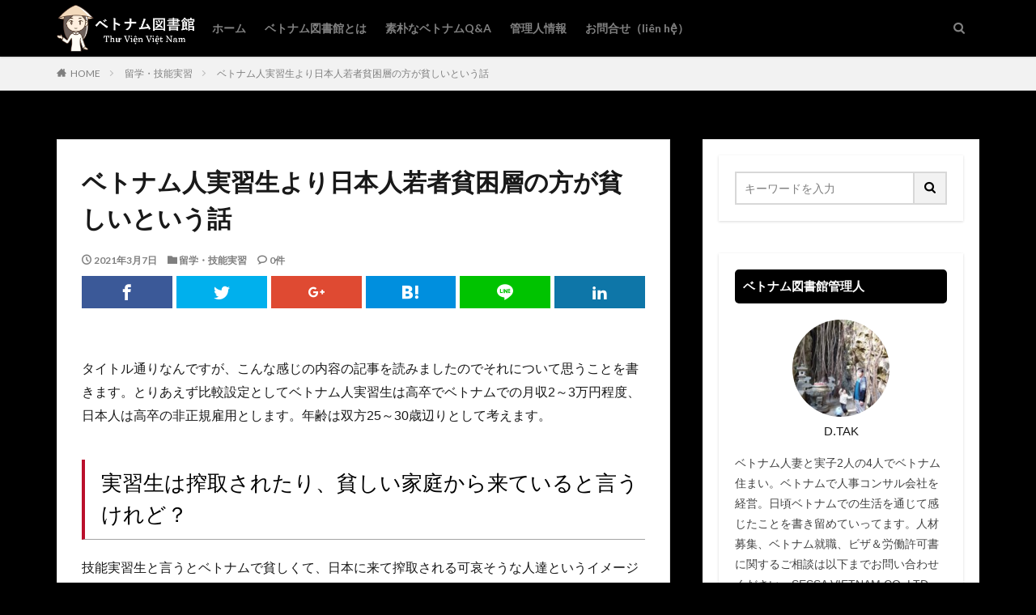

--- FILE ---
content_type: text/html; charset=UTF-8
request_url: https://www.vntoshokan.com/ainaongheo/
body_size: 16625
content:

<!DOCTYPE html>

<html lang="ja" prefix="og: http://ogp.me/ns#" class="t-html 
">

<head prefix="og: http://ogp.me/ns# fb: http://ogp.me/ns/fb# article: http://ogp.me/ns/article#">
<meta charset="UTF-8">
<title>ベトナム人実習生より日本人若者貧困層の方が貧しいという話－ベトナム図書館 ~Thư Viện Việt Nam~</title>
<meta name='robots' content='max-image-preview:large' />
<link rel='stylesheet' id='dashicons-css'  href='https://www.vntoshokan.com/wp-includes/css/dashicons.min.css?ver=6.0.11' type='text/css' media='all' />
<link rel='stylesheet' id='thickbox-css'  href='https://www.vntoshokan.com/wp-includes/js/thickbox/thickbox.css?ver=6.0.11' type='text/css' media='all' />
<link rel='stylesheet' id='wp-block-library-css'  href='https://www.vntoshokan.com/wp-includes/css/dist/block-library/style.min.css?ver=6.0.11' type='text/css' media='all' />
<style id='wp-block-library-inline-css' type='text/css'>
.has-text-align-justify{text-align:justify;}
</style>
<link rel='stylesheet' id='mediaelement-css'  href='https://www.vntoshokan.com/wp-includes/js/mediaelement/mediaelementplayer-legacy.min.css?ver=4.2.16' type='text/css' media='all' />
<link rel='stylesheet' id='wp-mediaelement-css'  href='https://www.vntoshokan.com/wp-includes/js/mediaelement/wp-mediaelement.min.css?ver=6.0.11' type='text/css' media='all' />
<link rel='stylesheet' id='liquid-block-speech-css'  href='https://www.vntoshokan.com/wp-content/plugins/liquid-speech-balloon/css/block.css?ver=6.0.11' type='text/css' media='all' />
<style id='global-styles-inline-css' type='text/css'>
body{--wp--preset--color--black: #000000;--wp--preset--color--cyan-bluish-gray: #abb8c3;--wp--preset--color--white: #ffffff;--wp--preset--color--pale-pink: #f78da7;--wp--preset--color--vivid-red: #cf2e2e;--wp--preset--color--luminous-vivid-orange: #ff6900;--wp--preset--color--luminous-vivid-amber: #fcb900;--wp--preset--color--light-green-cyan: #7bdcb5;--wp--preset--color--vivid-green-cyan: #00d084;--wp--preset--color--pale-cyan-blue: #8ed1fc;--wp--preset--color--vivid-cyan-blue: #0693e3;--wp--preset--color--vivid-purple: #9b51e0;--wp--preset--gradient--vivid-cyan-blue-to-vivid-purple: linear-gradient(135deg,rgba(6,147,227,1) 0%,rgb(155,81,224) 100%);--wp--preset--gradient--light-green-cyan-to-vivid-green-cyan: linear-gradient(135deg,rgb(122,220,180) 0%,rgb(0,208,130) 100%);--wp--preset--gradient--luminous-vivid-amber-to-luminous-vivid-orange: linear-gradient(135deg,rgba(252,185,0,1) 0%,rgba(255,105,0,1) 100%);--wp--preset--gradient--luminous-vivid-orange-to-vivid-red: linear-gradient(135deg,rgba(255,105,0,1) 0%,rgb(207,46,46) 100%);--wp--preset--gradient--very-light-gray-to-cyan-bluish-gray: linear-gradient(135deg,rgb(238,238,238) 0%,rgb(169,184,195) 100%);--wp--preset--gradient--cool-to-warm-spectrum: linear-gradient(135deg,rgb(74,234,220) 0%,rgb(151,120,209) 20%,rgb(207,42,186) 40%,rgb(238,44,130) 60%,rgb(251,105,98) 80%,rgb(254,248,76) 100%);--wp--preset--gradient--blush-light-purple: linear-gradient(135deg,rgb(255,206,236) 0%,rgb(152,150,240) 100%);--wp--preset--gradient--blush-bordeaux: linear-gradient(135deg,rgb(254,205,165) 0%,rgb(254,45,45) 50%,rgb(107,0,62) 100%);--wp--preset--gradient--luminous-dusk: linear-gradient(135deg,rgb(255,203,112) 0%,rgb(199,81,192) 50%,rgb(65,88,208) 100%);--wp--preset--gradient--pale-ocean: linear-gradient(135deg,rgb(255,245,203) 0%,rgb(182,227,212) 50%,rgb(51,167,181) 100%);--wp--preset--gradient--electric-grass: linear-gradient(135deg,rgb(202,248,128) 0%,rgb(113,206,126) 100%);--wp--preset--gradient--midnight: linear-gradient(135deg,rgb(2,3,129) 0%,rgb(40,116,252) 100%);--wp--preset--duotone--dark-grayscale: url('#wp-duotone-dark-grayscale');--wp--preset--duotone--grayscale: url('#wp-duotone-grayscale');--wp--preset--duotone--purple-yellow: url('#wp-duotone-purple-yellow');--wp--preset--duotone--blue-red: url('#wp-duotone-blue-red');--wp--preset--duotone--midnight: url('#wp-duotone-midnight');--wp--preset--duotone--magenta-yellow: url('#wp-duotone-magenta-yellow');--wp--preset--duotone--purple-green: url('#wp-duotone-purple-green');--wp--preset--duotone--blue-orange: url('#wp-duotone-blue-orange');--wp--preset--font-size--small: 13px;--wp--preset--font-size--medium: 20px;--wp--preset--font-size--large: 36px;--wp--preset--font-size--x-large: 42px;}.has-black-color{color: var(--wp--preset--color--black) !important;}.has-cyan-bluish-gray-color{color: var(--wp--preset--color--cyan-bluish-gray) !important;}.has-white-color{color: var(--wp--preset--color--white) !important;}.has-pale-pink-color{color: var(--wp--preset--color--pale-pink) !important;}.has-vivid-red-color{color: var(--wp--preset--color--vivid-red) !important;}.has-luminous-vivid-orange-color{color: var(--wp--preset--color--luminous-vivid-orange) !important;}.has-luminous-vivid-amber-color{color: var(--wp--preset--color--luminous-vivid-amber) !important;}.has-light-green-cyan-color{color: var(--wp--preset--color--light-green-cyan) !important;}.has-vivid-green-cyan-color{color: var(--wp--preset--color--vivid-green-cyan) !important;}.has-pale-cyan-blue-color{color: var(--wp--preset--color--pale-cyan-blue) !important;}.has-vivid-cyan-blue-color{color: var(--wp--preset--color--vivid-cyan-blue) !important;}.has-vivid-purple-color{color: var(--wp--preset--color--vivid-purple) !important;}.has-black-background-color{background-color: var(--wp--preset--color--black) !important;}.has-cyan-bluish-gray-background-color{background-color: var(--wp--preset--color--cyan-bluish-gray) !important;}.has-white-background-color{background-color: var(--wp--preset--color--white) !important;}.has-pale-pink-background-color{background-color: var(--wp--preset--color--pale-pink) !important;}.has-vivid-red-background-color{background-color: var(--wp--preset--color--vivid-red) !important;}.has-luminous-vivid-orange-background-color{background-color: var(--wp--preset--color--luminous-vivid-orange) !important;}.has-luminous-vivid-amber-background-color{background-color: var(--wp--preset--color--luminous-vivid-amber) !important;}.has-light-green-cyan-background-color{background-color: var(--wp--preset--color--light-green-cyan) !important;}.has-vivid-green-cyan-background-color{background-color: var(--wp--preset--color--vivid-green-cyan) !important;}.has-pale-cyan-blue-background-color{background-color: var(--wp--preset--color--pale-cyan-blue) !important;}.has-vivid-cyan-blue-background-color{background-color: var(--wp--preset--color--vivid-cyan-blue) !important;}.has-vivid-purple-background-color{background-color: var(--wp--preset--color--vivid-purple) !important;}.has-black-border-color{border-color: var(--wp--preset--color--black) !important;}.has-cyan-bluish-gray-border-color{border-color: var(--wp--preset--color--cyan-bluish-gray) !important;}.has-white-border-color{border-color: var(--wp--preset--color--white) !important;}.has-pale-pink-border-color{border-color: var(--wp--preset--color--pale-pink) !important;}.has-vivid-red-border-color{border-color: var(--wp--preset--color--vivid-red) !important;}.has-luminous-vivid-orange-border-color{border-color: var(--wp--preset--color--luminous-vivid-orange) !important;}.has-luminous-vivid-amber-border-color{border-color: var(--wp--preset--color--luminous-vivid-amber) !important;}.has-light-green-cyan-border-color{border-color: var(--wp--preset--color--light-green-cyan) !important;}.has-vivid-green-cyan-border-color{border-color: var(--wp--preset--color--vivid-green-cyan) !important;}.has-pale-cyan-blue-border-color{border-color: var(--wp--preset--color--pale-cyan-blue) !important;}.has-vivid-cyan-blue-border-color{border-color: var(--wp--preset--color--vivid-cyan-blue) !important;}.has-vivid-purple-border-color{border-color: var(--wp--preset--color--vivid-purple) !important;}.has-vivid-cyan-blue-to-vivid-purple-gradient-background{background: var(--wp--preset--gradient--vivid-cyan-blue-to-vivid-purple) !important;}.has-light-green-cyan-to-vivid-green-cyan-gradient-background{background: var(--wp--preset--gradient--light-green-cyan-to-vivid-green-cyan) !important;}.has-luminous-vivid-amber-to-luminous-vivid-orange-gradient-background{background: var(--wp--preset--gradient--luminous-vivid-amber-to-luminous-vivid-orange) !important;}.has-luminous-vivid-orange-to-vivid-red-gradient-background{background: var(--wp--preset--gradient--luminous-vivid-orange-to-vivid-red) !important;}.has-very-light-gray-to-cyan-bluish-gray-gradient-background{background: var(--wp--preset--gradient--very-light-gray-to-cyan-bluish-gray) !important;}.has-cool-to-warm-spectrum-gradient-background{background: var(--wp--preset--gradient--cool-to-warm-spectrum) !important;}.has-blush-light-purple-gradient-background{background: var(--wp--preset--gradient--blush-light-purple) !important;}.has-blush-bordeaux-gradient-background{background: var(--wp--preset--gradient--blush-bordeaux) !important;}.has-luminous-dusk-gradient-background{background: var(--wp--preset--gradient--luminous-dusk) !important;}.has-pale-ocean-gradient-background{background: var(--wp--preset--gradient--pale-ocean) !important;}.has-electric-grass-gradient-background{background: var(--wp--preset--gradient--electric-grass) !important;}.has-midnight-gradient-background{background: var(--wp--preset--gradient--midnight) !important;}.has-small-font-size{font-size: var(--wp--preset--font-size--small) !important;}.has-medium-font-size{font-size: var(--wp--preset--font-size--medium) !important;}.has-large-font-size{font-size: var(--wp--preset--font-size--large) !important;}.has-x-large-font-size{font-size: var(--wp--preset--font-size--x-large) !important;}
</style>
<link rel='stylesheet' id='elvez-style-css'  href='https://www.vntoshokan.com/wp-content/plugins/elvez-edit-powered-by/public/css/elvez-style.css?ver=1.1.7' type='text/css' media='all' />
<link rel='stylesheet' id='elvez-edit-powered-by-css'  href='https://www.vntoshokan.com/wp-content/plugins/elvez-edit-powered-by/public/css/elvez-edit-powered-by-public.css?ver=1.0.3' type='text/css' media='all' />
<link rel='stylesheet' id='jetpack_css-css'  href='https://www.vntoshokan.com/wp-content/plugins/jetpack/css/jetpack.css?ver=11.9.3' type='text/css' media='all' />
<script src='https://www.vntoshokan.com/wp-includes/js/jquery/jquery.min.js?ver=3.6.0' id='jquery-core-js'></script>
<script src='https://www.vntoshokan.com/wp-includes/js/jquery/jquery-migrate.min.js?ver=3.3.2' id='jquery-migrate-js'></script>
<script type='text/javascript' id='elvez-edit-powered-by-js-extra'>
/* <![CDATA[ */
var elvez_edit_powered_by = {"powered_by_text":"","powered_by_url":""};
/* ]]> */
</script>
<script src='https://www.vntoshokan.com/wp-content/plugins/elvez-edit-powered-by/public/js/elvez-edit-powered-by-public.js?ver=1.0.3' id='elvez-edit-powered-by-js'></script>
<link rel="https://api.w.org/" href="https://www.vntoshokan.com/wp-json/" /><link rel="alternate" type="application/json" href="https://www.vntoshokan.com/wp-json/wp/v2/posts/1242" /><link rel="alternate" type="application/json+oembed" href="https://www.vntoshokan.com/wp-json/oembed/1.0/embed?url=https%3A%2F%2Fwww.vntoshokan.com%2Fainaongheo%2F" />
<link rel="alternate" type="text/xml+oembed" href="https://www.vntoshokan.com/wp-json/oembed/1.0/embed?url=https%3A%2F%2Fwww.vntoshokan.com%2Fainaongheo%2F&#038;format=xml" />
   <script type="text/javascript">
   var _gaq = _gaq || [];
   _gaq.push(['_setAccount', 'UA-180241986-1']);
   _gaq.push(['_trackPageview']);
   (function() {
   var ga = document.createElement('script'); ga.type = 'text/javascript'; ga.async = true;
   ga.src = ('https:' == document.location.protocol ? 'https://ssl' : 'http://www') + '.google-analytics.com/ga.js';
   var s = document.getElementsByTagName('script')[0]; s.parentNode.insertBefore(ga, s);
   })();
   </script>
	<link rel="preconnect" href="https://fonts.googleapis.com">
	<link rel="preconnect" href="https://fonts.gstatic.com">
	<script data-ad-client="ca-pub-7183826016232661" async src="https://pagead2.googlesyndication.com/pagead/js/adsbygoogle.js"></script><style type="text/css">.liquid-speech-balloon-00 .liquid-speech-balloon-avatar { background-image: url("https://www.vntoshokan.com/wp-content/uploads/2021/09/FB_IMG_1630658718349.jpg"); } .liquid-speech-balloon-01 .liquid-speech-balloon-avatar { background-image: url("https://www.vntoshokan.com/wp-content/uploads/2020/10/MomentCamSys_20201011125637_00521000805050_1.jpg"); } .liquid-speech-balloon-02 .liquid-speech-balloon-avatar { background-image: url("https://www.vntoshokan.com/wp-content/uploads/2020/10/MomentCamSys_20201011125324_00521100200500_1.jpg"); } .liquid-speech-balloon-00 .liquid-speech-balloon-avatar::after { content: "セッサ"; } .liquid-speech-balloon-01 .liquid-speech-balloon-avatar::after { content: "リサ"; } .liquid-speech-balloon-02 .liquid-speech-balloon-avatar::after { content: "ユミ"; } </style>
	<style>img#wpstats{display:none}</style>
		<link class="css-async" rel href="https://www.vntoshokan.com/wp-content/themes/the-thor/css/icon.min.css">
<link class="css-async" rel href="https://fonts.googleapis.com/css?family=Lato:100,300,400,700,900">
<link class="css-async" rel href="https://fonts.googleapis.com/css?family=Fjalla+One">
<link rel="stylesheet" href="https://fonts.googleapis.com/css?family=Noto+Sans+JP:100,200,300,400,500,600,700,800,900">
<link rel="stylesheet" href="https://www.vntoshokan.com/wp-content/themes/the-thor/style.min.css">
<link class="css-async" rel href="https://www.vntoshokan.com/wp-content/themes/the-thor-child/style-user.css?1602072617">
<link rel="canonical" href="https://www.vntoshokan.com/ainaongheo/" />
<script src="https://ajax.googleapis.com/ajax/libs/jquery/1.12.4/jquery.min.js"></script>
<meta http-equiv="X-UA-Compatible" content="IE=edge">
<meta name="viewport" content="width=device-width, initial-scale=1, viewport-fit=cover"/>
<style>
.widget.widget_nav_menu ul.menu{border-color: rgba(16,2,107,0.15);}.widget.widget_nav_menu ul.menu li{border-color: rgba(16,2,107,0.75);}.widget.widget_nav_menu ul.menu .sub-menu li{border-color: rgba(16,2,107,0.15);}.widget.widget_nav_menu ul.menu .sub-menu li .sub-menu li:first-child{border-color: rgba(16,2,107,0.15);}.widget.widget_nav_menu ul.menu li a:hover{background-color: rgba(16,2,107,0.75);}.widget.widget_nav_menu ul.menu .current-menu-item > a{background-color: rgba(16,2,107,0.75);}.widget.widget_nav_menu ul.menu li .sub-menu li a:before {color:#10026b;}.widget.widget_nav_menu ul.menu li a{background-color:#10026b;}.widget.widget_nav_menu ul.menu .sub-menu a:hover{color:#10026b;}.widget.widget_nav_menu ul.menu .sub-menu .current-menu-item a{color:#10026b;}.widget.widget_categories ul{border-color: rgba(16,2,107,0.15);}.widget.widget_categories ul li{border-color: rgba(16,2,107,0.75);}.widget.widget_categories ul .children li{border-color: rgba(16,2,107,0.15);}.widget.widget_categories ul .children li .children li:first-child{border-color: rgba(16,2,107,0.15);}.widget.widget_categories ul li a:hover{background-color: rgba(16,2,107,0.75);}.widget.widget_categories ul .current-menu-item > a{background-color: rgba(16,2,107,0.75);}.widget.widget_categories ul li .children li a:before {color:#10026b;}.widget.widget_categories ul li a{background-color:#10026b;}.widget.widget_categories ul .children a:hover{color:#10026b;}.widget.widget_categories ul .children .current-menu-item a{color:#10026b;}.widgetSearch__input:hover{border-color:#10026b;}.widgetCatTitle{background-color:#10026b;}.widgetCatTitle__inner{background-color:#10026b;}.widgetSearch__submit:hover{background-color:#10026b;}.widgetProfile__sns{background-color:#10026b;}.widget.widget_calendar .calendar_wrap tbody a:hover{background-color:#10026b;}.widget ul li a:hover{color:#10026b;}.widget.widget_rss .rsswidget:hover{color:#10026b;}.widget.widget_tag_cloud a:hover{background-color:#10026b;}.widget select:hover{border-color:#10026b;}.widgetSearch__checkLabel:hover:after{border-color:#10026b;}.widgetSearch__check:checked .widgetSearch__checkLabel:before, .widgetSearch__check:checked + .widgetSearch__checkLabel:before{border-color:#10026b;}.widgetTab__item.current{border-top-color:#10026b;}.widgetTab__item:hover{border-top-color:#10026b;}.searchHead__title{background-color:#10026b;}.searchHead__submit:hover{color:#10026b;}.menuBtn__close:hover{color:#10026b;}.menuBtn__link:hover{color:#10026b;}@media only screen and (min-width: 992px){.menuBtn__link {background-color:#10026b;}}.t-headerCenter .menuBtn__link:hover{color:#10026b;}.searchBtn__close:hover{color:#10026b;}.searchBtn__link:hover{color:#10026b;}.breadcrumb__item a:hover{color:#10026b;}.pager__item{color:#10026b;}.pager__item:hover, .pager__item-current{background-color:#10026b; color:#fff;}.page-numbers{color:#10026b;}.page-numbers:hover, .page-numbers.current{background-color:#10026b; color:#fff;}.pagePager__item{color:#10026b;}.pagePager__item:hover, .pagePager__item-current{background-color:#10026b; color:#fff;}.heading a:hover{color:#10026b;}.eyecatch__cat{background-color:#10026b;}.the__category{background-color:#10026b;}.dateList__item a:hover{color:#10026b;}.controllerFooter__item:last-child{background-color:#10026b;}.controllerFooter__close{background-color:#10026b;}.bottomFooter__topBtn{background-color:#10026b;}.mask-color{background-color:#10026b;}.mask-colorgray{background-color:#10026b;}.pickup3__item{background-color:#10026b;}.categoryBox__title{color:#10026b;}.comments__list .comment-meta{background-color:#10026b;}.comment-respond .submit{background-color:#10026b;}.prevNext__pop{background-color:#10026b;}.swiper-pagination-bullet-active{background-color:#10026b;}.swiper-slider .swiper-button-next, .swiper-slider .swiper-container-rtl .swiper-button-prev, .swiper-slider .swiper-button-prev, .swiper-slider .swiper-container-rtl .swiper-button-next	{background-color:#10026b;}body{background:#000000;}.t-headerColor .l-header{background-color:#000000;}.t-headerColor .globalNavi::before{background: -webkit-gradient(linear,left top,right top,color-stop(0%,rgba(255,255,255,0)),color-stop(100%,#000000));}.t-headerColor .subNavi__link-pickup:hover{color:#000000;}.snsFooter{background-color:#10026b}.widget-main .heading.heading-widget{background-color:#10026b}.widget-main .heading.heading-widgetsimple{background-color:#10026b}.widget-main .heading.heading-widgetsimplewide{background-color:#10026b}.widget-main .heading.heading-widgetwide{background-color:#10026b}.widget-main .heading.heading-widgetbottom:before{border-color:#10026b}.widget-main .heading.heading-widgetborder{border-color:#10026b}.widget-main .heading.heading-widgetborder::before,.widget-main .heading.heading-widgetborder::after{background-color:#10026b}.widget-side .heading.heading-widget{background-color:#000000}.widget-side .heading.heading-widgetsimple{background-color:#000000}.widget-side .heading.heading-widgetsimplewide{background-color:#000000}.widget-side .heading.heading-widgetwide{background-color:#000000}.widget-side .heading.heading-widgetbottom:before{border-color:#000000}.widget-side .heading.heading-widgetborder{border-color:#000000}.widget-side .heading.heading-widgetborder::before,.widget-side .heading.heading-widgetborder::after{background-color:#000000}.widget-foot .heading.heading-widget{background-color:#10026b}.widget-foot .heading.heading-widgetsimple{background-color:#10026b}.widget-foot .heading.heading-widgetsimplewide{background-color:#10026b}.widget-foot .heading.heading-widgetwide{background-color:#10026b}.widget-foot .heading.heading-widgetbottom:before{border-color:#10026b}.widget-foot .heading.heading-widgetborder{border-color:#10026b}.widget-foot .heading.heading-widgetborder::before,.widget-foot .heading.heading-widgetborder::after{background-color:#10026b}.widget-menu .heading.heading-widget{background-color:#10026b}.widget-menu .heading.heading-widgetsimple{background-color:#10026b}.widget-menu .heading.heading-widgetsimplewide{background-color:#10026b}.widget-menu .heading.heading-widgetwide{background-color:#10026b}.widget-menu .heading.heading-widgetbottom:before{border-color:#10026b}.widget-menu .heading.heading-widgetborder{border-color:#10026b}.widget-menu .heading.heading-widgetborder::before,.widget-menu .heading.heading-widgetborder::after{background-color:#10026b}.swiper-slider{height: 200px;}@media only screen and (min-width: 768px){.swiper-slider {height: 350px;}}.still__bg.mask.mask-color{background-color:#efe4da}.pickupHead{background-color:#00006b}.pickup3__bg.mask.mask-colorgray{background-color:#383838}.rankingBox__bg{background-color:#10026b}.commonCtr__bg.mask.mask-color{background-color:#ffffff}.the__ribbon{background-color:#bc3531}.the__ribbon:after{border-left-color:#bc3531; border-right-color:#bc3531}.content .afTagBox__btnDetail{background-color:#10026b;}.widget .widgetAfTag__btnDetail{background-color:#10026b;}.content .afTagBox__btnAf{background-color:#10026b;}.widget .widgetAfTag__btnAf{background-color:#10026b;}.content a{color:#2a79bf;}.phrase a{color:#2a79bf;}.content .sitemap li a:hover{color:#2a79bf;}.content h2 a:hover,.content h3 a:hover,.content h4 a:hover,.content h5 a:hover{color:#2a79bf;}.content ul.menu li a:hover{color:#2a79bf;}.content .es-LiconBox:before{background-color:#a83f3f;}.content .es-LiconCircle:before{background-color:#a83f3f;}.content .es-BTiconBox:before{background-color:#a83f3f;}.content .es-BTiconCircle:before{background-color:#a83f3f;}.content .es-BiconObi{border-color:#a83f3f;}.content .es-BiconCorner:before{background-color:#a83f3f;}.content .es-BiconCircle:before{background-color:#a83f3f;}.content .es-BmarkHatena::before{background-color:#005293;}.content .es-BmarkExcl::before{background-color:#b60105;}.content .es-BmarkQ::before{background-color:#005293;}.content .es-BmarkQ::after{border-top-color:#005293;}.content .es-BmarkA::before{color:#b60105;}.content .es-BsubTradi::before{color:#ffffff;background-color:#b60105;border-color:#b60105;}.btn__link-primary{color:#ffffff; background-color:#b2384e;}.content .btn__link-primary{color:#ffffff; background-color:#b2384e;}.searchBtn__contentInner .btn__link-search{color:#ffffff; background-color:#b2384e;}.btn__link-secondary{color:#ffffff; background-color:#b2384e;}.content .btn__link-secondary{color:#ffffff; background-color:#b2384e;}.btn__link-search{color:#ffffff; background-color:#b2384e;}.btn__link-normal{color:#b2384e;}.content .btn__link-normal{color:#b2384e;}.btn__link-normal:hover{background-color:#b2384e;}.content .btn__link-normal:hover{background-color:#b2384e;}.comments__list .comment-reply-link{color:#b2384e;}.comments__list .comment-reply-link:hover{background-color:#b2384e;}@media only screen and (min-width: 992px){.subNavi__link-pickup{color:#b2384e;}}@media only screen and (min-width: 992px){.subNavi__link-pickup:hover{background-color:#b2384e;}}.partsH2-12 h2{color:#000000; border-left-color:#ba102c; border-bottom-color:#a3a3a3;}.partsH3-7 h3{color:#191919;}.partsH3-7 h3::after{background: repeating-linear-gradient(-45deg, #b73867, #b73867 2px, #d8d8d8 2px, #d8d8d8 4px);}.partsH4-61 h4{color:#000000;}.partsH4-61 h4::after{background-color:#bf2b53;}.content h5{color:#191919}.content ul > li::before{color:#a83f3f;}.content ul{color:#191919;}.content ol > li::before{color:#a83f3f; border-color:#a83f3f;}.content ol > li > ol > li::before{background-color:#a83f3f; border-color:#a83f3f;}.content ol > li > ol > li > ol > li::before{color:#a83f3f; border-color:#a83f3f;}.content ol{color:#191919;}.content .balloon .balloon__text{color:#191919; background-color:#f2f2f2;}.content .balloon .balloon__text-left:before{border-left-color:#f2f2f2;}.content .balloon .balloon__text-right:before{border-right-color:#f2f2f2;}.content .balloon-boder .balloon__text{color:#191919; background-color:#ffffff;  border-color:#d8d8d8;}.content .balloon-boder .balloon__text-left:before{border-left-color:#d8d8d8;}.content .balloon-boder .balloon__text-left:after{border-left-color:#ffffff;}.content .balloon-boder .balloon__text-right:before{border-right-color:#d8d8d8;}.content .balloon-boder .balloon__text-right:after{border-right-color:#ffffff;}.content blockquote{color:#191919; background-color:#f2f2f2;}.content blockquote::before{color:#d8d8d8;}.content table{color:#191919; border-top-color:#E5E5E5; border-left-color:#E5E5E5;}.content table th{background:#7f7f7f; color:#ffffff; ;border-right-color:#E5E5E5; border-bottom-color:#E5E5E5;}.content table td{background:#ffffff; ;border-right-color:#E5E5E5; border-bottom-color:#E5E5E5;}.content table tr:nth-child(odd) td{background-color:#f2f2f2;}
</style>
<link rel="icon" href="https://www.vntoshokan.com/wp-content/uploads/2021/09/cropped-22012420-scaled-1-32x32.jpg" sizes="32x32" />
<link rel="icon" href="https://www.vntoshokan.com/wp-content/uploads/2021/09/cropped-22012420-scaled-1-192x192.jpg" sizes="192x192" />
<link rel="apple-touch-icon" href="https://www.vntoshokan.com/wp-content/uploads/2021/09/cropped-22012420-scaled-1-180x180.jpg" />
<meta name="msapplication-TileImage" content="https://www.vntoshokan.com/wp-content/uploads/2021/09/cropped-22012420-scaled-1-270x270.jpg" />
		<style type="text/css" id="wp-custom-css">
			@media only screen and (min-width: 1000px){
.t-logoPc70 .siteTitle__logo {
height: 200px;
}
}		</style>
			<style id="egf-frontend-styles" type="text/css">
		p {font-family: 'Arial', sans-serif;font-style: normal;font-weight: 400;} h1 {font-family: 'Arial', sans-serif;font-style: normal;font-weight: 400;} h2 {font-family: 'Arial', sans-serif;font-style: normal;font-weight: 400;} h3 {font-family: 'Arial', sans-serif;font-style: normal;font-weight: 400;} h4 {font-family: 'Arial', sans-serif;font-style: normal;font-weight: 400;} h5 {font-family: 'Arial', sans-serif;font-style: normal;font-weight: 400;} h6 {} 	</style>
	<meta property="og:site_name" content="ベトナム図書館 ~Thư Viện Việt Nam~" />
<meta property="og:type" content="article" />
<meta property="og:title" content="ベトナム人実習生より日本人若者貧困層の方が貧しいという話" />
<meta property="og:description" content="タイトル通りなんですが、こんな感じの内容の記事を読みましたのでそれについて思うことを書きます。とりあえず比較設定としてベトナム人実習生は高卒でベトナムでの月収2～3万円程度、日本人は高卒の非正規雇用とします。年齢は双方25～30歳辺りとして" />
<meta property="og:url" content="https://www.vntoshokan.com/ainaongheo/" />
<meta property="og:image" content="https://www.vntoshokan.com/wp-content/uploads/2021/02/3802262_s.jpg" />
<meta name="twitter:card" content="summary_large_image" />
<meta name="twitter:site" content="@examples" />


</head>
<body data-rsssl=1 class="t-meiryo t-logoSp40 t-logoPc60 t-naviNoneSp t-headerColor" id="top">


  <!--l-header-->
  <header class="l-header l-header-shadow">
    <div class="container container-header">

      <!--logo-->
			<p class="siteTitle">
				<a class="siteTitle__link" href="https://www.vntoshokan.com">
											<img class="siteTitle__logo" src="https://www.vntoshokan.com/wp-content/uploads/2021/09/a2.jpg" alt="ベトナム図書館 ~Thư Viện Việt Nam~" width="1236" height="432" >
					        </a>
      </p>      <!--/logo-->


      				<!--globalNavi-->
				<nav class="globalNavi u-none-sp">
					<div class="globalNavi__inner">
            <ul class="globalNavi__list"><li id="menu-item-139" class="menu-item menu-item-type-custom menu-item-object-custom menu-item-home menu-item-139"><a href="https://www.vntoshokan.com/">ホーム</a></li>
<li id="menu-item-163" class="menu-item menu-item-type-post_type menu-item-object-page menu-item-163"><a href="https://www.vntoshokan.com/vntoshokanlagi/">ベトナム図書館とは</a></li>
<li id="menu-item-142" class="menu-item menu-item-type-post_type menu-item-object-page menu-item-142"><a href="https://www.vntoshokan.com/qa125/">素朴なベトナムQ&#038;A</a></li>
<li id="menu-item-1813" class="menu-item menu-item-type-post_type menu-item-object-page menu-item-1813"><a href="https://www.vntoshokan.com/%e7%ae%a1%e7%90%86%e4%ba%ba%e6%83%85%e5%a0%b1/">管理人情報</a></li>
<li id="menu-item-143" class="menu-item menu-item-type-post_type menu-item-object-page menu-item-143"><a href="https://www.vntoshokan.com/?page_id=90">お問合せ（liên hệ）</a></li>
</ul>					</div>
				</nav>
				<!--/globalNavi-->
			

			

            <!--searchBtn-->
			<div class="searchBtn searchBtn-right searchBtn-zero ">
        <input class="searchBtn__checkbox" id="searchBtn-checkbox" type="checkbox">
        <label class="searchBtn__link searchBtn__link-text icon-search" for="searchBtn-checkbox"></label>
        <label class="searchBtn__unshown" for="searchBtn-checkbox"></label>

        <div class="searchBtn__content">
          <div class="searchBtn__scroll">
            <label class="searchBtn__close" for="searchBtn-checkbox"><i class="icon-close"></i>CLOSE</label>
            <div class="searchBtn__contentInner">
              <aside class="widget">
  <div class="widgetSearch">
    <form method="get" action="https://www.vntoshokan.com" target="_top">
  <div class="widgetSearch__contents">
    <h3 class="heading heading-tertiary">キーワード</h3>
    <input class="widgetSearch__input widgetSearch__input-max" type="text" name="s" placeholder="キーワードを入力" value="">

    
  </div>

  <div class="widgetSearch__contents">
    <h3 class="heading heading-tertiary">カテゴリー</h3>
	<select  name='cat' id='cat_697735af129fc' class='widgetSearch__select' >
	<option value=''>カテゴリーを選択</option>
	<option class="level-0" value="1">未分類</option>
	<option class="level-0" value="2">飲食・レジャー</option>
	<option class="level-0" value="4">就職・人事労務</option>
	<option class="level-0" value="5">ベトナム語・外国語</option>
	<option class="level-0" value="6">恋愛・結婚</option>
	<option class="level-0" value="7">管理人の雑記帳</option>
	<option class="level-0" value="23">留学・技能実習</option>
	<option class="level-0" value="28">ベトナム人男性</option>
	<option class="level-0" value="29">ベトナム人女性</option>
	<option class="level-0" value="34">ký sự tiếng Việt</option>
	<option class="level-0" value="35">日本人</option>
	<option class="level-0" value="36">社会・生活</option>
	<option class="level-0" value="38">日越子育て</option>
</select>
  </div>

  	<div class="widgetSearch__tag">
    <h3 class="heading heading-tertiary">タグ</h3>
    <label><input class="widgetSearch__check" type="checkbox" name="tag[]" value="wp" /><span class="widgetSearch__checkLabel">WP</span></label><label><input class="widgetSearch__check" type="checkbox" name="tag[]" value="%e3%81%8a%e9%87%91" /><span class="widgetSearch__checkLabel">お金</span></label><label><input class="widgetSearch__check" type="checkbox" name="tag[]" value="%e3%82%a2%e3%83%80%e3%83%ab%e3%83%88" /><span class="widgetSearch__checkLabel">アダルト</span></label><label><input class="widgetSearch__check" type="checkbox" name="tag[]" value="%e3%83%93%e3%82%b6" /><span class="widgetSearch__checkLabel">ビザ</span></label><label><input class="widgetSearch__check" type="checkbox" name="tag[]" value="%e3%83%95%e3%82%a1%e3%83%83%e3%82%b7%e3%83%a7%e3%83%b3" /><span class="widgetSearch__checkLabel">ファッション</span></label><label><input class="widgetSearch__check" type="checkbox" name="tag[]" value="%e3%83%99%e3%83%88%e3%83%8a%e3%83%a0%e6%96%99%e7%90%86" /><span class="widgetSearch__checkLabel">ベトナム料理</span></label><label><input class="widgetSearch__check" type="checkbox" name="tag[]" value="%e3%83%9b%e3%83%86%e3%83%ab" /><span class="widgetSearch__checkLabel">ホテル</span></label><label><input class="widgetSearch__check" type="checkbox" name="tag[]" value="%e4%bb%95%e4%ba%8b" /><span class="widgetSearch__checkLabel">仕事</span></label><label><input class="widgetSearch__check" type="checkbox" name="tag[]" value="%e5%a4%96%e5%9b%bd%e8%aa%9e" /><span class="widgetSearch__checkLabel">外国語</span></label><label><input class="widgetSearch__check" type="checkbox" name="tag[]" value="%e5%ad%90%e8%82%b2%e3%81%a6" /><span class="widgetSearch__checkLabel">子育て</span></label><label><input class="widgetSearch__check" type="checkbox" name="tag[]" value="%e6%80%a7%e6%a0%bc" /><span class="widgetSearch__checkLabel">性格</span></label><label><input class="widgetSearch__check" type="checkbox" name="tag[]" value="%e6%81%8b%e6%84%9b" /><span class="widgetSearch__checkLabel">恋愛</span></label><label><input class="widgetSearch__check" type="checkbox" name="tag[]" value="%e6%97%85%e8%a1%8c" /><span class="widgetSearch__checkLabel">旅行</span></label><label><input class="widgetSearch__check" type="checkbox" name="tag[]" value="%e6%97%a5%e6%9c%ac%e4%ba%ba" /><span class="widgetSearch__checkLabel">日本人</span></label><label><input class="widgetSearch__check" type="checkbox" name="tag[]" value="%e7%97%85%e9%99%a2" /><span class="widgetSearch__checkLabel">病院</span></label><label><input class="widgetSearch__check" type="checkbox" name="tag[]" value="%e9%a3%b2%e9%a3%9f%e5%ba%97" /><span class="widgetSearch__checkLabel">飲食店</span></label>  </div>
  
  <div class="btn btn-search">
    <button class="btn__link btn__link-search" type="submit" value="search">検索</button>
  </div>
</form>
  </div>
</aside>
            </div>
          </div>
        </div>
      </div>
			<!--/searchBtn-->
      

      
    </div>
  </header>
  <!--/l-header-->


  <!--l-headerBottom-->
  <div class="l-headerBottom">

    
		
	  
  </div>
  <!--l-headerBottom-->

  
  <div class="wider">
    <div class="breadcrumb"><ul class="breadcrumb__list container"><li class="breadcrumb__item icon-home"><a href="https://www.vntoshokan.com">HOME</a></li><li class="breadcrumb__item"><a href="https://www.vntoshokan.com/category/dhxkld/">留学・技能実習</a></li><li class="breadcrumb__item breadcrumb__item-current"><a href="https://www.vntoshokan.com/ainaongheo/">ベトナム人実習生より日本人若者貧困層の方が貧しいという話</a></li></ul></div>  </div>





  <!--l-wrapper-->
  <div class="l-wrapper">

    <!--l-main-->
        <main class="l-main u-border">





      <div class="dividerBottom">


              <h1 class="heading heading-primary">ベトナム人実習生より日本人若者貧困層の方が貧しいという話</h1>

        <ul class="dateList dateList-main">
                      <li class="dateList__item icon-clock">2021年3月7日</li>
                                <li class="dateList__item icon-folder"><a href="https://www.vntoshokan.com/category/dhxkld/" rel="category tag">留学・技能実習</a></li>
		                                  <li class="dateList__item icon-bubble2" title="コメント数">0件</li>
                  </ul>

        
      



        

        <!--postContents-->
        <div class="postContents">
          		    <aside class="social-top"><ul class="socialList socialList-type02">
<li class="socialList__item"><a class="socialList__link icon-facebook" href="http://www.facebook.com/sharer.php?u=https%3A%2F%2Fwww.vntoshokan.com%2Fainaongheo%2F&amp;t=%E3%83%99%E3%83%88%E3%83%8A%E3%83%A0%E4%BA%BA%E5%AE%9F%E7%BF%92%E7%94%9F%E3%82%88%E3%82%8A%E6%97%A5%E6%9C%AC%E4%BA%BA%E8%8B%A5%E8%80%85%E8%B2%A7%E5%9B%B0%E5%B1%A4%E3%81%AE%E6%96%B9%E3%81%8C%E8%B2%A7%E3%81%97%E3%81%84%E3%81%A8%E3%81%84%E3%81%86%E8%A9%B1" target="_blank" title="Facebook"></a></li><li class="socialList__item"><a class="socialList__link icon-twitter" href="http://twitter.com/intent/tweet?text=%E3%83%99%E3%83%88%E3%83%8A%E3%83%A0%E4%BA%BA%E5%AE%9F%E7%BF%92%E7%94%9F%E3%82%88%E3%82%8A%E6%97%A5%E6%9C%AC%E4%BA%BA%E8%8B%A5%E8%80%85%E8%B2%A7%E5%9B%B0%E5%B1%A4%E3%81%AE%E6%96%B9%E3%81%8C%E8%B2%A7%E3%81%97%E3%81%84%E3%81%A8%E3%81%84%E3%81%86%E8%A9%B1&amp;https%3A%2F%2Fwww.vntoshokan.com%2Fainaongheo%2F&amp;url=https%3A%2F%2Fwww.vntoshokan.com%2Fainaongheo%2F" target="_blank" title="Twitter"></a></li><li class="socialList__item"><a class="socialList__link icon-google-plus" href="https://plus.google.com/share?url=https%3A%2F%2Fwww.vntoshokan.com%2Fainaongheo%2F" target="_blank" title="Google+"></a></li><li class="socialList__item"><a class="socialList__link icon-hatenabookmark" href="http://b.hatena.ne.jp/add?mode=confirm&amp;url=https%3A%2F%2Fwww.vntoshokan.com%2Fainaongheo%2F&amp;title=%E3%83%99%E3%83%88%E3%83%8A%E3%83%A0%E4%BA%BA%E5%AE%9F%E7%BF%92%E7%94%9F%E3%82%88%E3%82%8A%E6%97%A5%E6%9C%AC%E4%BA%BA%E8%8B%A5%E8%80%85%E8%B2%A7%E5%9B%B0%E5%B1%A4%E3%81%AE%E6%96%B9%E3%81%8C%E8%B2%A7%E3%81%97%E3%81%84%E3%81%A8%E3%81%84%E3%81%86%E8%A9%B1" target="_blank" data-hatena-bookmark-title="https%3A%2F%2Fwww.vntoshokan.com%2Fainaongheo%2F" title="はてブ"></a></li><li class="socialList__item"><a class="socialList__link icon-line" href="http://line.naver.jp/R/msg/text/?%E3%83%99%E3%83%88%E3%83%8A%E3%83%A0%E4%BA%BA%E5%AE%9F%E7%BF%92%E7%94%9F%E3%82%88%E3%82%8A%E6%97%A5%E6%9C%AC%E4%BA%BA%E8%8B%A5%E8%80%85%E8%B2%A7%E5%9B%B0%E5%B1%A4%E3%81%AE%E6%96%B9%E3%81%8C%E8%B2%A7%E3%81%97%E3%81%84%E3%81%A8%E3%81%84%E3%81%86%E8%A9%B1%0D%0Ahttps%3A%2F%2Fwww.vntoshokan.com%2Fainaongheo%2F" target="_blank" title="LINE"></a></li><li class="socialList__item"><a class="socialList__link icon-linkedin"  href="http://www.linkedin.com/shareArticle?mini=true&url=https%3A%2F%2Fwww.vntoshokan.com%2Fainaongheo%2F" target="_blank" title="LinkedIn"></a></li></ul>
</aside>
          

		            <section class="content partsH2-12 partsH3-7 partsH4-61">
			
<p>タイトル通りなんですが、こんな感じの内容の記事を読みましたのでそれについて思うことを書きます。とりあえず比較設定としてベトナム人実習生は高卒でベトナムでの月収2～3万円程度、日本人は高卒の非正規雇用とします。年齢は双方25～30歳辺りとして考えます。</p>



<h2>実習生は搾取されたり、貧しい家庭から来ていると言うけれど？</h2>



<p>技能実習生と言うとベトナムで貧しくて、日本に来て搾取される可哀そうな人達というイメージがあるかもしれません。しかし本人たちが明らかに搾取されると考えるのであれば誰も日本へは来なくなるわけでして、多くの人はちゃんと日本でそれなりに稼いでベトナムへ帰るわけです。一応ベトナムにいる実習生管理団体の人たちと話をしていると、3年働いて概ね200～300万円貯金ができれば御の字といったところのようで、多くの実習生はそれを見越して日本へやってくると言えます。またそれを実現できる可能性は100％ではありませんが、少なくとも行ってみる価値はあると思われるほどの成功確率なんでしょう。</p>



<h2>日本の非正規雇用の若者は3年で200～300万円も貯金ができるだろうか？</h2>



<figure class="wp-block-image size-large"><img width="640" height="480" src="https://www.vntoshokan.com/wp-content/uploads/2021/02/3879620_s.jpg" alt="" class="wp-image-1253"/></figure>



<p>実家暮らしか自腹で家賃を払っているのかなどにも依るでしょうが、ほとんどの人は無理でしょう。実習生は稼ぐために来日していますので、日常での出費を抑えて貯金に回していますが、日本人の若者の場合はそれと同じ感覚で貯金をするというのも実際のところ難しいかと思います。また実習生は住居や生活費についても一定の補助がありますので、まともな受け入れ先であれば可処分所得は実習生のほうが多いかと思います。</p>



<h2>同じ3年でも将来への負担軽減の差が顕著</h2>



<p>日本人の高卒で非正規雇用であれば、実習生と同じ現場で働いているという人も多いかと思います。似たような職場で同じような仕事をして3年間働いた場合、そこから得た所得はどのように使われるでしょうか。</p>



<h3>日本人非正規雇用の場合</h3>



<p>日常の生活費でほぼ消え、貯金も大してできず。ただ働くだけでは昇給やキャリアアップも難しく、そのまま年を重ねるとジリ貧になる可能性が出てくる。今の時代高卒で経済的に心配のいらない収入を得るにはそれなりのスキルに秀でている必要があるはずです。大卒だからといって決して安泰という時代ではありませんが、高卒のほうがより厳しい環境に置かれやすいのではないでしょうか。</p>



<h3>ベトナム人実習生の場合</h3>



<p>貯金したお金をベトナムに持ち帰ることで価値が倍増。家を建てる場合は田舎であれば多少資金にテコ入れをすれば土地がある前提で可能。200万円あれば子ども2人までなら公立前提で大学までの学費は全て賄える。</p>



<div style="height:16px" aria-hidden="true" class="wp-block-spacer"></div>



<p>3年間海外へ働きに行くことで、持ち家あり、または子どもの教育費の心配不要状態で30歳とかであればどれほど安心でしょう。正直この字ずらだけ見ると私でもうらやましいと思いますし、実習生にとってこの成功例に憧れて来日するのは分かります。</p>



<h2>日常生活を派手にするために実習にきているわけではない</h2>



<figure class="wp-block-image size-large"><img width="640" height="464" src="https://www.vntoshokan.com/wp-content/uploads/2021/02/2013779_s.jpg" alt="" class="wp-image-1254"/></figure>



<p>実習に来ているほとんどの人たちはベトナムで将来的に出ていくお金を確保するために貯金をしています。なので帰国してから金持ちになるということはほとんどありませんし、家は建てれど生活水準が大きく変わることはありません。とりあえず住む場所があって、子どもにもそれなりの教育を受けさせることができて、家族仲良く暮らせる。それだけで十分なのです。</p>



<p>絶対的貧困で話をするとベトナム人実習生のほうが確かに貧しいです。しかし相対的貧困で語ると日本人のほうが貧しいと言えるんじゃないでしょうか。特に精神面の話をすると正規、非正規関係なく今の日本人は結構貧しいレベルに差し掛かっている気もします。若者でも将来への希望や日常を楽しんでいる余裕などないような人がかつてより増えていると思います。私はバブル世代を知りませんが、当時の映像を見ると「コイツらどんだけ浮かれてんだ」と思いますし、お立ち台で踊ってる女を見ると「おめでたいやっちゃな」と思ったりします。</p>



<h2>この状況を日本はどうする？</h2>



<p>全部自己責任論で格差受け入れとすれば政治的には一番手っ取り早いと思いますが、そうもいかないのが日本の政治。とはいうものの現状からかつてのような「一億総中流」を目指すことも正直現実的ではないように感じます。貧困層の若者を国が支援するという方法ももちろんありかとは思いますが、そこに甘えて自助精神が欠落する層が生まれることも容易に想像がつきます。</p>



<p>短期間で劇的に改善というのは無理だと思いますが、今よりも酷くなるのか、あるいは今を一番悪い時とするのかの時期を迎えているんじゃないでしょうか。</p>
          </section>
          		  

                  </div>
        <!--/postContents-->


                <!--post_bottom_widget-->
        <div class="dividerTop">
		  <aside class="widget widget-main u-border widget_text"><h2 class="heading heading-widget">記事が面白かったら応援クリック宜しくお願いします</h2>			<div class="textwidget"><p><a href="https://overseas.blogmura.com/vietnam/ranking/in?p_cid=11083119" target="_blank" rel="noopener"><img src="https://b.blogmura.com/overseas/vietnam/88_31.gif" alt="にほんブログ村 海外生活ブログ ベトナム情報へ" width="88" height="31" border="0" />　　</a><a href="https://blog.with2.net/link/?id=2055473&amp;cid=3217"><img title="ベトナムランキング" src="https://blog.with2.net/img/banner/c/banner_1/br_c_3217_1.gif" width="110" height="31" /></a></p>
</div>
		</aside>        </div>
        <!--/post_bottom_widget-->
		



        
	    
		<aside class="related"><h2 class="heading heading-sub">関連する記事</h2><ul class="related__list">
		<!-- 関連記事 -->
		<li class="related__item">
							<div class="eyecatch
				">

										<a class="eyecatch__link
											 eyecatch__link-none" href="https://www.vntoshokan.com/duhocsinhxinviec/">

													<img src="https://www.vntoshokan.com/wp-content/uploads/2020/12/1573164_s-375x250.jpg" alt="【帰国後のベトナム人留学生】履歴書を見て思うこと、就職には何が必要か？" width="375" height="250" >
											</a>

				</div>
			
			<div class="archive__contents
			">

													<ul class="dateList">
													<li class="dateList__item icon-clock">2020年12月25日</li>
																	</ul>
								<h3 class="heading heading-secondary">
					<a href="https://www.vntoshokan.com/duhocsinhxinviec/">【帰国後のベトナム人留学生】履歴書を見て思うこと、就職には何が必要か？</a>
				</h3>

			</div>
		</li>
		<!-- /関連記事 -->
		
		<!-- 関連記事 -->
		<li class="related__item">
							<div class="eyecatch
				">

										<a class="eyecatch__link
											 eyecatch__link-none" href="https://www.vntoshokan.com/xinviec/">

													<img src="https://www.vntoshokan.com/wp-content/uploads/2020/11/2174250_s-375x281.jpg" alt="ベトナム人実習生と留学生：帰国後はどんな仕事に就く？" width="375" height="281" >
											</a>

				</div>
			
			<div class="archive__contents
			">

													<ul class="dateList">
													<li class="dateList__item icon-clock">2020年11月17日</li>
																	</ul>
								<h3 class="heading heading-secondary">
					<a href="https://www.vntoshokan.com/xinviec/">ベトナム人実習生と留学生：帰国後はどんな仕事に就く？</a>
				</h3>

			</div>
		</li>
		<!-- /関連記事 -->
		
		<!-- 関連記事 -->
		<li class="related__item">
							<div class="eyecatch
				">

										<a class="eyecatch__link
											 eyecatch__link-none" href="https://www.vntoshokan.com/studyjapanese/">

													<img src="https://www.vntoshokan.com/wp-content/uploads/2020/11/414747_s-375x250.jpg" alt="ベトナム人実習生の日本語レベル" width="375" height="250" >
											</a>

				</div>
			
			<div class="archive__contents
			">

													<ul class="dateList">
													<li class="dateList__item icon-clock">2020年11月7日</li>
																	</ul>
								<h3 class="heading heading-secondary">
					<a href="https://www.vntoshokan.com/studyjapanese/">ベトナム人実習生の日本語レベル</a>
				</h3>

			</div>
		</li>
		<!-- /関連記事 -->
		</ul></aside>
	<!-- Prev Next記事 -->
	<ul class="prevNext">
					<li class="prevNext__item prevNext__item-prev">
				<div class="eyecatch">
					<div class="prevNext__pop">前の記事</div>
					<a class="eyecatch__link
											 eyecatch__link-none" href="https://www.vntoshokan.com/adana/">

													<img src="https://www.vntoshokan.com/wp-content/uploads/2021/01/1310669_s-375x250.jpg" alt="Biệt danh mà người Việt đặt cho trẻ con" width="375" height="250" >
						
						<div class="prevNext__title">
															<span class="icon-clock">2021年3月5日</span>
														<h3 class="heading heading-secondary">Biệt danh mà người Việt đặt cho trẻ con</h3>
						</div>

					</a>
				</div>
			</li>
		
					<li class="prevNext__item prevNext__item-next">
				<div class="eyecatch">
					<div class="prevNext__pop">次の記事</div>
					<a class="eyecatch__link
											 eyecatch__link-none" href="https://www.vntoshokan.com/xkldtot/">

													<img src="https://www.vntoshokan.com/wp-content/uploads/2021/02/2842890_s-375x250.jpg" alt="技能実習制度に感謝している人がいる面も知っておくべき" width="375" height="250" >
												<div class="prevNext__title">
															<span class="icon-clock">2021年3月10日</span>
														<h3 class="heading heading-secondary">技能実習制度に感謝している人がいる面も知っておくべき</h3>
						</div>

					</a>
				</div>
			</li>
			</ul>
	<!-- /Prev Next記事 -->

        <!-- コメント -->
                      <aside class="comments" id="comments">
        		
				
			<div id="respond" class="comment-respond">
		<h2 class="heading heading-secondary">コメントを書く <small><a rel="nofollow" id="cancel-comment-reply-link" href="/ainaongheo/#respond" style="display:none;">コメントをキャンセル</a></small></h2><form action="https://www.vntoshokan.com/wp-comments-post.php" method="post" id="commentform" class="comment-form"><p class="comment-notes"><span id="email-notes">メールアドレスが公開されることはありません。</span> <span class="required-field-message" aria-hidden="true"><span class="required" aria-hidden="true">*</span> が付いている欄は必須項目です</span></p><p class="comment-form-comment"><label for="comment">コメント <span class="required" aria-hidden="true">*</span></label> <textarea id="comment" name="comment" cols="45" rows="8" maxlength="65525" required="required"></textarea></p><p class="comment-form-author"><label for="author">名前</label> <input id="author" name="author" type="text" value="" size="30" maxlength="245" /></p>
<p class="comment-form-email"><label for="email">メール</label> <input id="email" name="email" type="text" value="" size="30" maxlength="100" aria-describedby="email-notes" /></p>
<p class="comment-form-url"><label for="url">サイト</label> <input id="url" name="url" type="text" value="" size="30" maxlength="200" /></p>
<p class="comment-form-cookies-consent"><input id="wp-comment-cookies-consent" name="wp-comment-cookies-consent" type="checkbox" value="yes" /> <label for="wp-comment-cookies-consent">次回のコメントで使用するためブラウザーに自分の名前、メールアドレス、サイトを保存する。</label></p>
<p class="form-submit"><input name="submit" type="submit" id="submit" class="submit" value="コメントを送信" /> <input type='hidden' name='comment_post_ID' value='1242' id='comment_post_ID' />
<input type='hidden' name='comment_parent' id='comment_parent' value='0' />
</p></form>	</div><!-- #respond -->
	      </aside>
              <!-- /コメント -->





					<!-- PVカウンター -->
						<!-- /PVカウンター -->
		


      </div>

    </main>
    <!--/l-main-->

                  <!--l-sidebar-->
<div class="l-sidebar u-shadowfix">	
	
  <aside class="widget widget-side u-shadowfix widget_search"><form class="widgetSearch__flex" method="get" action="https://www.vntoshokan.com" target="_top">
  <input class="widgetSearch__input" type="text" maxlength="50" name="s" placeholder="キーワードを入力" value="">
  <button class="widgetSearch__submit icon-search" type="submit" value="search"></button>
</form>
</aside><aside class="widget widget-side u-shadowfix widget_fit_user_class"><h2 class="heading heading-widget">ベトナム図書館管理人</h2>
        <div class="widgetProfile">
          <div class="widgetProfile__img"><img width="120" height="120" src="https://www.vntoshokan.com/wp-content/uploads/2023/02/IMG_20230125_150214-150x150.jpg" alt="D.TAK" ></div>
          <h3 class="widgetProfile__name">D.TAK</h3>
                    <p class="widgetProfile__text">ベトナム人妻と実子2人の4人でベトナム住まい。ベトナムで人事コンサル会社を経営。日頃ベトナムでの生活を通じて感じたことを書き留めていってます。人材募集、ベトナム就職、ビザ＆労働許可書に関するご相談は以下までお問い合わせください。SESSA VIETNAM CO.,LTD [https://www.sessa-jp.com/]</p>                            </div>
		</aside><aside class="widget widget-side u-shadowfix widget_fit_ranking_archive_class"><h2 class="heading heading-widget">月間人気記事TOP5</h2><div id="rankwidget-d9d015242576a12776360f0e119a6541">    <ol class="widgetArchive">        <li class="widgetArchive__item widgetArchive__item-no widgetArchive__item-offline rank-offline">            <div class="widgetArchive__contents ">                <p class="phrase phrase-tertiary">オフラインのためランキングが表示できません</p>            </div>        </li>    </ol></div></aside><aside class="widget widget-side u-shadowfix widget_categories"><h2 class="heading heading-widget">カテゴリー別本棚</h2>
			<ul>
				<li class="cat-item cat-item36"><a href=https://www.vntoshokan.com/category/local/>社会・生活<span class="widgetCount">96</span></a></li>
<li class="cat-item cat-item4"><a href=https://www.vntoshokan.com/category/job/>就職・人事労務<span class="widgetCount">22</span></a></li>
<li class="cat-item cat-item6"><a href=https://www.vntoshokan.com/category/love-marriage/>恋愛・結婚<span class="widgetCount">38</span></a></li>
<li class="cat-item cat-item23"><a href=https://www.vntoshokan.com/category/dhxkld/>留学・技能実習<span class="widgetCount">13</span></a></li>
<li class="cat-item cat-item2"><a href=https://www.vntoshokan.com/category/dailyinfo/>飲食・レジャー<span class="widgetCount">34</span></a></li>
<li class="cat-item cat-item28"><a href=https://www.vntoshokan.com/category/vietnamese-man/>ベトナム人男性<span class="widgetCount">49</span></a></li>
<li class="cat-item cat-item29"><a href=https://www.vntoshokan.com/category/vietnamese-woman/>ベトナム人女性<span class="widgetCount">76</span></a></li>
<li class="cat-item cat-item35"><a href=https://www.vntoshokan.com/category/japanese/>日本人<span class="widgetCount">26</span></a></li>
<li class="cat-item cat-item38"><a href=https://www.vntoshokan.com/category/chamsoc/>日越子育て<span class="widgetCount">19</span></a></li>
<li class="cat-item cat-item5"><a href=https://www.vntoshokan.com/category/vietnamese/>ベトナム語・外国語<span class="widgetCount">29</span></a></li>
<li class="cat-item cat-item7"><a href=https://www.vntoshokan.com/category/notebook/>管理人の雑記帳<span class="widgetCount">67</span></a></li>
<li class="cat-item cat-item34"><a href=https://www.vntoshokan.com/category/vietnamese-language/>ký sự tiếng Việt<span class="widgetCount">7</span></a></li>
<li class="cat-item cat-item1"><a href=https://www.vntoshokan.com/category/%e6%9c%aa%e5%88%86%e9%a1%9e/>未分類<span class="widgetCount">3</span></a></li>
			</ul>

			</aside><aside class="widget_text widget widget-side u-shadowfix widget_custom_html"><div class="textwidget custom-html-widget"><script async src="https://pagead2.googlesyndication.com/pagead/js/adsbygoogle.js"></script>
<!-- スクエア -->
<ins class="adsbygoogle"
     style="display:block"
     data-ad-client="ca-pub-7183826016232661"
     data-ad-slot="6494666137"
     data-ad-format="auto"
     data-full-width-responsive="true"></ins>
<script>
     (adsbygoogle = window.adsbygoogle || []).push({});
</script></div></aside>
	
</div>
<!--/l-sidebar-->

      	

  </div>
  <!--/l-wrapper-->









  


  <!-- schema -->
  <script type="application/ld+json">
    {
    "@context": "http://schema.org",
    "@type": "Article ",
    "mainEntityOfPage":{
      "@type": "WebPage",
      "@id": "https://www.vntoshokan.com/ainaongheo/"
    },
    "headline": "ベトナム人実習生より日本人若者貧困層の方が貧しいという話",
    "description": "タイトル通りなんですが、こんな感じの内容の記事を読みましたのでそれについて思うことを書きます。とりあえず比較設定としてベトナム人実習生は高卒でベトナムでの月収2～3万円程度、日本人は高卒の非正規雇用とします。年齢は双方25～30歳辺りとして考えます。 [&hellip;]",
    "image": {
      "@type": "ImageObject",
      "url": "https://www.vntoshokan.com/wp-content/uploads/2021/02/3802262_s.jpg",
      "width": "640px",
      "height": "426px"
          },
    "datePublished": "2021-03-07T00:33:00+0900",
    "dateModified": "2021-02-22T13:38:13+0900",
    "author": {
      "@type": "Person",
      "name": "D.TAK"
    },
    "publisher": {
      "@type": "Organization",
      "name": "ベトナム図書館 ~Thư Viện Việt Nam~",
      "logo": {
        "@type": "ImageObject",
        "url": "https://www.vntoshokan.com/wp-content/uploads/2021/09/a2.jpg",
        "width": "1236px",
        "height": "432px"
              }
    }
  }
  </script>
  <!-- /schema -->



  <!--l-footerTop-->
  <div class="l-footerTop">

        <div class="wider">
      <!--commonCtr-->
      <div class="commonCtr">

        <div class="commonCtr__bg mask mask-color">
                                        <img class="commonCtr__bg" src="https://www.vntoshokan.com/wp-content/uploads/2021/09/rptgtpxd-1396254731-1280x631.jpg" alt=">" width="1280" height="631" >
                          </div>

        <div class="container">

          <div class="commonCtr__container">
            <div class="commonCtr__contents">
                                                      </div>
                      </div>

        </div>

      </div>
      <!--commonCtr-->
    </div>
    
  </div>
  <!--/l-footerTop-->


  <!--l-footer-->
  <footer class="l-footer">

        


    

    <div class="wider">
      <!--bottomFooter-->
      <div class="bottomFooter">
        <div class="container">

          
          <div class="bottomFooter__copyright">
                      © Copyright ベトナム図書館 ~Thư Viện Việt Nam~ supported by SESSA VIETNAM CO.,LTD                    </div>

          
        </div>
        <a href="#top" class="bottomFooter__topBtn" id="bottomFooter__topBtn"></a>
      </div>
      <!--/bottomFooter-->


    </div>


    
  </footer>
  <!-- /l-footer -->



<script>Array.prototype.forEach.call(document.getElementsByClassName("css-async"), function(e){e.rel = "stylesheet"});</script>
		<script type="application/ld+json">
		{ "@context":"http://schema.org",
		  "@type": "BreadcrumbList",
		  "itemListElement":
		  [
		    {"@type": "ListItem","position": 1,"item":{"@id": "https://www.vntoshokan.com","name": "HOME"}},
		    {"@type": "ListItem","position": 2,"item":{"@id": "https://www.vntoshokan.com/category/dhxkld/","name": "留学・技能実習"}},
    {"@type": "ListItem","position": 3,"item":{"@id": "https://www.vntoshokan.com/ainaongheo/","name": "ベトナム人実習生より日本人若者貧困層の方が貧しいという話"}}
		  ]
		}
		</script>



	<script type='text/javascript' id='thickbox-js-extra'>
/* <![CDATA[ */
var thickboxL10n = {"next":"\u6b21\u3078 >","prev":"< \u524d\u3078","image":"\u753b\u50cf","of":"\/","close":"\u9589\u3058\u308b","noiframes":"\u3053\u306e\u6a5f\u80fd\u3067\u306f iframe \u304c\u5fc5\u8981\u3067\u3059\u3002\u73fe\u5728 iframe \u3092\u7121\u52b9\u5316\u3057\u3066\u3044\u308b\u304b\u3001\u5bfe\u5fdc\u3057\u3066\u3044\u306a\u3044\u30d6\u30e9\u30a6\u30b6\u30fc\u3092\u4f7f\u3063\u3066\u3044\u308b\u3088\u3046\u3067\u3059\u3002","loadingAnimation":"https:\/\/www.vntoshokan.com\/wp-includes\/js\/thickbox\/loadingAnimation.gif"};
/* ]]> */
</script>
<script src='https://www.vntoshokan.com/wp-includes/js/thickbox/thickbox.js?ver=3.1-20121105' id='thickbox-js'></script>
<script src='https://www.vntoshokan.com/wp-includes/js/comment-reply.min.js?ver=6.0.11' id='comment-reply-js'></script>
<script src='https://www.vntoshokan.com/wp-content/themes/the-thor/js/smoothlink.min.js?ver=6.0.11' id='smoothlink-js'></script>
<script src='https://www.vntoshokan.com/wp-content/themes/the-thor/js/unregister-worker.min.js?ver=6.0.11' id='unregeister-worker-js'></script>
<script src='https://www.vntoshokan.com/wp-content/themes/the-thor/js/offline.min.js?ver=6.0.11' id='fit-pwa-offline-js'></script>
<script>
jQuery( function( $ ) {
	$.ajax( {
		type: 'POST',
		url:  'https://www.vntoshokan.com/wp-admin/admin-ajax.php',
		data: {
			'action'  : 'fit_set_post_views',
			'post_id' : '1242',
		},
	} );
} );
</script><script>
jQuery( function( $ ) {
	$.ajax( {
		type: 'POST',
		url:  'https://www.vntoshokan.com/wp-admin/admin-ajax.php',
		data: {
			'action' : 'fit_update_post_view_data',
			'post_id' : '1242',
		},
	} );
} );
</script><script>
jQuery( function( $ ) {
	var realtime = 'false';
	if ( typeof _wpCustomizeSettings !== 'undefined' ) {
		realtime = _wpCustomizeSettings.values.fit_bsRank_realtime;
	}

	$.ajax( {
		type: 'POST',
		url:  'https://www.vntoshokan.com/wp-admin/admin-ajax.php',
		data: {
			'action':   'fit_add_rank_widget',
			'instance': '{"title":"\u6708\u9593\u4eba\u6c17\u8a18\u4e8bTOP5","period":"day","time":"","update":"","view":"","layout":"","category":"on","aspect":"none","number":5,"word":0,"rank_category_all":"","rank_category_new":"on","rank_category_in":"36,4,6,23,2,28,29,38,5,7,34,1","rank_tag_all":"","rank_tag_new":"","rank_tag_in":"","rank_user_all":"","rank_user_new":"","rank_user_in":"","display_off_post_all":"","display_off_post_new":"","display_off_post":"","display_off_post_category_all":"","display_off_post_category_new":"","display_off_post_category":"","display_off_post_tag_all":"","display_off_post_tag_new":"","display_off_post_tag":"","display_off_post_user_all":"","display_off_post_user_new":"","display_off_post_user":"","display_off_page_all":"","display_off_page_new":"","display_off_page":"","display_off_category_all":"on","display_off_category_new":"on","display_off_category":"4,6,23,28,29,5,2,7,1,34,35,36,38","display_off_tag_all":"","display_off_tag_new":"","display_off_tag":"","display_off_user_all":"","display_off_user_new":"","display_off_user":"","display_off_archive":"","display_off_search_result":"","display_off_404":"","display_off_pc":"","display_off_sp":""}',
			'preview_realtime' : realtime,
		},
	} )
	.done( function( data ) {
		$( '#rankwidget-d9d015242576a12776360f0e119a6541' ).html( data );
	} );
} );
</script><script>
jQuery( function() {
	setTimeout(
		function() {
			var realtime = 'false';
			if ( typeof _wpCustomizeSettings !== 'undefined' ) {
				realtime = _wpCustomizeSettings.values.fit_bsRank_realtime;
			}
			jQuery.ajax( {
				type: 'POST',
				url:  'https://www.vntoshokan.com/wp-admin/admin-ajax.php',
				data: {
					'action'           : 'fit_update_post_views_by_period',
					'preview_realtime' : realtime,
				},
			} );
		},
		200
	);
} );
</script>	<script src='https://stats.wp.com/e-202605.js' defer></script>
	<script>
		_stq = window._stq || [];
		_stq.push([ 'view', {v:'ext',blog:'184423471',post:'1242',tz:'9',srv:'www.vntoshokan.com',j:'1:11.9.3'} ]);
		_stq.push([ 'clickTrackerInit', '184423471', '1242' ]);
	</script>







<script>
// ページの先頭へボタン
jQuery(function(a) {
    a("#bottomFooter__topBtn").hide();
    a(window).on("scroll", function() {
        if (a(this).scrollTop() > 100) {
            a("#bottomFooter__topBtn").fadeIn("fast")
        } else {
            a("#bottomFooter__topBtn").fadeOut("fast")
        }
        scrollHeight = a(document).height();
        scrollPosition = a(window).height() + a(window).scrollTop();
        footHeight = a(".bottomFooter").innerHeight();
        if (scrollHeight - scrollPosition <= footHeight) {
            a("#bottomFooter__topBtn").css({
                position: "absolute",
                bottom: footHeight - 40
            })
        } else {
            a("#bottomFooter__topBtn").css({
                position: "fixed",
                bottom: 0
            })
        }
    });
    a("#bottomFooter__topBtn").click(function() {
        a("body,html").animate({
            scrollTop: 0
        }, 400);
        return false
    });
    a(".controllerFooter__topBtn").click(function() {
        a("body,html").animate({
            scrollTop: 0
        }, 400);
        return false
    })
});
</script>


</body>
</html>


--- FILE ---
content_type: text/html; charset=UTF-8
request_url: https://www.vntoshokan.com/wp-admin/admin-ajax.php
body_size: 324
content:
			<ol class="widgetArchive widgetArchive-rank">
									<li class="widgetArchive__item widgetArchive__item-rank ">

						
						<div class="widgetArchive__contents widgetArchive__contents-none">

							
									<div class="the__category cc-bg28">
										<a href="https://www.vntoshokan.com/category/vietnamese-man/">ベトナム人男性</a>
									</div>
									
							
							<h3 class="heading heading-tertiary">
								<a href="https://www.vntoshokan.com/aolot/">ベトナム人が身に着ける下着について思うこと</a>
							</h3>

							
						</div>

					</li>
										<li class="widgetArchive__item widgetArchive__item-rank ">

						
						<div class="widgetArchive__contents widgetArchive__contents-none">

							
									<div class="the__category cc-bg29">
										<a href="https://www.vntoshokan.com/category/vietnamese-woman/">ベトナム人女性</a>
									</div>
									
							
							<h3 class="heading heading-tertiary">
								<a href="https://www.vntoshokan.com/congaihiendai/">変わりゆくベトナム人女性の貞操観念</a>
							</h3>

							
						</div>

					</li>
										<li class="widgetArchive__item widgetArchive__item-rank ">

						
						<div class="widgetArchive__contents widgetArchive__contents-none">

							
									<div class="the__category cc-bg29">
										<a href="https://www.vntoshokan.com/category/vietnamese-woman/">ベトナム人女性</a>
									</div>
									
							
							<h3 class="heading heading-tertiary">
								<a href="https://www.vntoshokan.com/phunucothaidep/">日本人の妊婦とベトナム人の妊婦</a>
							</h3>

							
						</div>

					</li>
										<li class="widgetArchive__item widgetArchive__item-rank ">

						
						<div class="widgetArchive__contents widgetArchive__contents-none">

							
									<div class="the__category cc-bg28">
										<a href="https://www.vntoshokan.com/category/vietnamese-man/">ベトナム人男性</a>
									</div>
									
							
							<h3 class="heading heading-tertiary">
								<a href="https://www.vntoshokan.com/hoicothe/">ベトナム人の体臭</a>
							</h3>

							
						</div>

					</li>
										<li class="widgetArchive__item widgetArchive__item-rank ">

						
						<div class="widgetArchive__contents widgetArchive__contents-none">

							
									<div class="the__category cc-bg29">
										<a href="https://www.vntoshokan.com/category/vietnamese-woman/">ベトナム人女性</a>
									</div>
									
							
							<h3 class="heading heading-tertiary">
								<a href="https://www.vntoshokan.com/thaisinh/">ベトナム人女性の妊娠＆妊婦事情</a>
							</h3>

							
						</div>

					</li>
								</ol>
			

--- FILE ---
content_type: text/html; charset=utf-8
request_url: https://www.google.com/recaptcha/api2/aframe
body_size: 265
content:
<!DOCTYPE HTML><html><head><meta http-equiv="content-type" content="text/html; charset=UTF-8"></head><body><script nonce="_tqG1fa8gkUnOcfrIMv4yg">/** Anti-fraud and anti-abuse applications only. See google.com/recaptcha */ try{var clients={'sodar':'https://pagead2.googlesyndication.com/pagead/sodar?'};window.addEventListener("message",function(a){try{if(a.source===window.parent){var b=JSON.parse(a.data);var c=clients[b['id']];if(c){var d=document.createElement('img');d.src=c+b['params']+'&rc='+(localStorage.getItem("rc::a")?sessionStorage.getItem("rc::b"):"");window.document.body.appendChild(d);sessionStorage.setItem("rc::e",parseInt(sessionStorage.getItem("rc::e")||0)+1);localStorage.setItem("rc::h",'1769420210645');}}}catch(b){}});window.parent.postMessage("_grecaptcha_ready", "*");}catch(b){}</script></body></html>

--- FILE ---
content_type: text/css
request_url: https://www.vntoshokan.com/wp-content/plugins/elvez-edit-powered-by/public/css/elvez-style.css?ver=1.1.7
body_size: 1221
content:
/**
 * version: 1.1.7
 */


 /**
  * Layout
  */
.elv-text-center {
	text-align: center !important;
}
.elv-text-left {
	text-align: left !important;
}
.elv-text-right {
	text-align: right !important;
}

/**
  * Space
  */
.elv-mx-auto {
	margin-right: auto !important;
	margin-left: auto !important;
}
.elv-my-auto {
	margin-top: auto !important;
	margin-bottom: auto !important;
}
.elv-ml-auto {
	margin-left: auto !important;
}
.elv-mr-auto {
	margin-right: auto !important;
}
.elv-mt-0 {
    margin-top: 0 !important;
}
.elv-mb-0 {
    margin-bottom: 0 !important;
}
.elv-ml-0 {
    margin-left: 0 !important;
}
.elv-mr-0 {
    margin-right: 0 !important;
}
.elv-mx-0 {
    margin-right: 0 !important;
    margin-left: 0 !important;
}
.elv-my-0 {
    margin-top: 0 !important;
    margin-bottom: 0 !important;
}


/**
 * Size
 */
.elv-w-25 {
	width: 25% !important;
}
.elv-w-50 {
	width: 50% !important;
}
.elv-w-75 {
	width: 75% !important;
}
.elv-w-100 {
	width: 100% !important;
}


/**
 * Display
 */
.elv-d-block {
	display: block !important;
}

/**
 * Border-radius
 */
.elv-rounded {
	border-radius: 0.5em !important;
}

/**
 * Button
 */
.elv-prev-button-text:after,
.elv-next-button-text:before {
    white-space: pre-wrap;
    content: '  ';
}
.elv-card-action-area button {
	font-size: 100%;
}
.elv-card button:focus,
.elv-card button:hover {
    text-decoration: none;
}

/**
 * Card
 */
 .elv-card .card-body:not(:last-child) {
	border-bottom: 1px solid #dee2e6!important;  /* bootstrap border-bottom */
 }
 .elv-card .card-header {
	max-height: 2em;
    overflow: hidden;
 }

 .elv-card-media-area img,
 .elv-card-media-area iframe {
	height: 8em;
 }
 .elv-card-text-area {
	height: 4em;
	overflow: scroll;
 }
 .elv-card-action-area button:not(last-child) {
    margin-bottom: 1rem;
}

/**
 * Modal
 */

 @media (max-height:780px) {
    .elv-modal {
        font-size: 80%;
    }
    .elv-modal .elv-modal-tab-wrapper {
        height: 4rem;
    }
    .elv-modal .elv-modal-footer-wrapper {
        height: 4rem;
    }
}

 .elv-modal button:focus,
 .elv-modal button:hover {
     text-decoration: none;
 }

.elv-modal .modal-body {
    /** header (5rem) + tab (5rem) + footer (5rem) */

    max-height: calc( 100vh - 15rem );
}

/** Media Area */
.elv-modal .elv-card-media-area img,
.elv-modal .elv-card-media-area iframe {
        max-height: 15vh;
}

/** Action Area */
.elv-modal .elv-card-action-area {
    overflow: scroll;
    max-height: 45vh;
}

/** Modal Tab */
.elv-modal .elv-modal-tab-wrapper {
    display: flex;
    justify-content: space-evenly;
    height: 5rem;
}
.elv-modal .elv-modal-tab-wrapper button {
    width: 100%;
    height: 100%;
    font-size: 100%;
}
.elv-modal .elv-modal-tab-wrapper button:not(:last-child) {
    margin-right: 1rem;
}

/** Modal Footer*/
.elv-modal .elv-modal-footer-wrapper {
    position: relative;
    width: 100%;
    height: 5rem;
}
.elv-modal .elv-modal-footer-wrapper button {
    font-size: 100%;
}
.elv-modal .elv-modal-footer-wrapper button span {
    display: block;
}
.elv-modal .elv-modal-footer-wrapper .elv-modal-back-button {
    position: absolute;
    top: 0;
    bottom: 0;
    left: 0;
    width: 20%;
}
.elv-modal .elv-modal-footer-wrapper .elv-modal-submit-button,
.elv-modal .elv-modal-footer-wrapper .elv-modal-close-button {
    position: absolute;
    top: 0;
    bottom: 0;
    left: 0;
    right: 0;
    width: 50%;
}
.elv-modal .elv-modal-footer-wrapper .elv-modal-action-button {
    position: absolute;
    top: 0;
    bottom: 0;
    right: 0;
    width: 20%;
}

.elv-modal .elv-list-modal-body {
    max-height: calc(100vh - 16rem);
    overflow: scroll;
}

.elv-modal.modal-bottom .modal-dialog {
    position: absolute;
    bottom: 0;
    width: calc(100vw - 1rem);
}

.elv-modal.modal-bottom.fade .modal-dialog {
    transform: translateY(100%);
}
.elv-modal.modal-bottom.show .modal-dialog {
    transform: inherit;
}

@media (min-width:580px) {
    .elv-modal.modal-bottom .modal-dialog {
        left: 50%;
    }
    .elv-modal.modal-bottom.fade .modal-dialog {
        transform: translate(-50%, 100%);
    }
    .elv-modal.modal-bottom.show .modal-dialog {
        transform: translate(-50%);
    }
}


/* Refer from wp-content/themes/twentytwenty/style.css?ver=1.5 */
.elv-label {
	font-family: -apple-system, BlinkMacSystemFont, "Helvetica Neue", Helvetica, sans-serif;
}

@supports ( font-variation-settings: normal ) {
	.elv-label {
		font-family: "Inter var", -apple-system, BlinkMacSystemFont, "Helvetica Neue", Helvetica, sans-serif;
	}
}

/* WP */
.wp-block-button.elv-w-100 .wp-block-button__link {
	width: 100% !important;
}
.wp-block-button.elv-rounded .wp-block-button__link {
	border-radius: 0.5em !important;
}

--- FILE ---
content_type: application/javascript
request_url: https://www.vntoshokan.com/wp-content/plugins/elvez-edit-powered-by/public/js/elvez-edit-powered-by-public.js?ver=1.0.3
body_size: 360
content:
(function( $ ) {
    'use strict';

    function relacePoweredBy(){
        const params = elvez_edit_powered_by;
        const text = params.powered_by_text || '';
        const url = params.powered_by_url || '';

        const $poweredBy = $('.powered-by-wordpress');
        const $link = $poweredBy.find('a');

        $link.text(text);
        $link.attr('href', url);
        $poweredBy.addClass('show');
    }
    $( window ).ready(relacePoweredBy);

})( jQuery );
